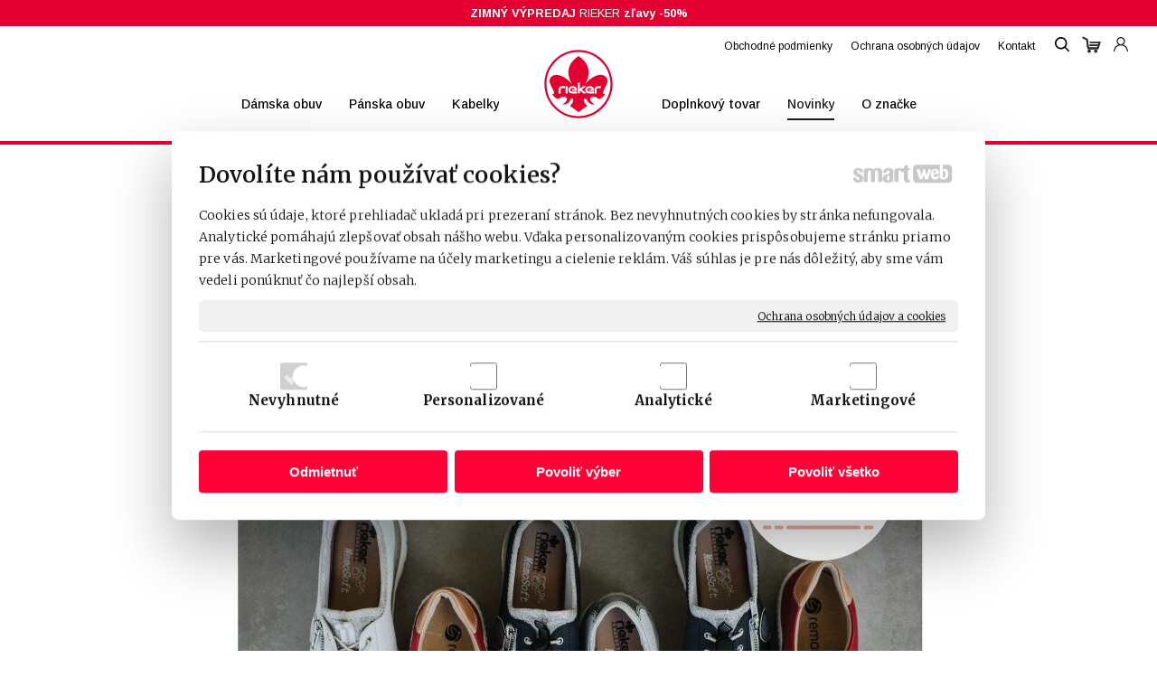

--- FILE ---
content_type: text/html; charset=UTF-8
request_url: https://www.obuv-rieker.sk/novinky/dni-dopravy-zdarma-v-obuvi-rieker/
body_size: 15244
content:
<!DOCTYPE html>
<!--
Smartweb 4.2 CMS
Copyright © 2026 Smartweb® s.r.o.

Informácie a obrázky publikované na tejto stránke aj jej grafický
vzhľad (webdesign) sú chránené autorským právom. Ani obrázky ani
informácie sa nesmú žiadným spôsobom ani žiadnou formou rozširovať,
alebo používať bez predchádzajúceho písomného súhlasu, s výnimkou,
ak je to výslovne dovolené.
-->
    <html xmlns="http://www.w3.org/1999/xhtml" xmlns:fb="http://ogp.me/ns/fb#"   lang="sk" data-site="obuv-rieker.sk" data-client="1" data-responsive="1" data-maxwidth="1400" data-page="us4sp2on2221_news_item_wy3qwzpvpwal" data-shop="1" data-useragent="" data-layout-type="layout" data-layout="" data-layout-content=""><head><meta charset="UTF-8"></meta>
    <meta name="HandheldFriendly" content="True"></meta>
    <meta name="viewport" content="width=device-width, initial-scale=1, user-scalable=1" id="meta-viewport"></meta>
    <meta name="apple-mobile-web-app-capable" content="yes"></meta>
    <meta name="apple-mobile-web-app-status-bar-style" content="black-translucent"></meta>
    <meta name="format-detection" content="telephone=no"></meta>
    <meta name="description" content="Dni Dopravy ZDARMA v obuvi Rieker Najnovšie kolekcie, letná obuv, obuv vo výpredaji za najlepšiu cenu a v najvyššej kvalite s dopravou ZDARMA! Nezmeškajte dni d"></meta>
    <meta name="abstract" content="Dni Dopravy ZDARMA v obuvi Rieker Najnovšie kolekcie, letná obuv, obuv vo výpredaji za najlepšiu cenu a v najvyššej kvalite s dopravou ZDARMA! Nezmeškajte dni d"></meta>
    <meta name="keywords" lang="sk" content="obuv rieker, topánky rieker, sandále, šľapky, čižmy, dámska obuv, pánska obuv, štýlová obuv, topánky, kabelky, dámske topánky, pánske topánky, kvalitná obuv, značkové topánky, dámske kabelky"></meta>
    
    <link rel="shortcut icon" type="image/ico" href="/data/obuv-rieker.sk/documents/rieker_logo_2018_variante_favicon.jpg"></link>
    <meta name="generator" content="smartweb"></meta>
    <meta name="robots" content="index,follow"></meta>
        <meta property="og:type" content="website"></meta>
        <meta property="og:url" content="https://www.obuv-rieker.sk/novinky/dni-dopravy-zdarma-v-obuvi-rieker/"></meta>
        <meta property="og:site_name" content="Obuv Rieker"></meta>
        <meta property="og:title" content="Obuv Rieker - Novinky - Dni Dopravy ZDARMA v obuvi Rieker"></meta>

        <meta property="og:description" content="Dni Dopravy ZDARMA v obuvi Rieker Najnovšie kolekcie, letná obuv, obuv vo výpredaji za najlepšiu cenu a v najvyššej kvalite s dopravou ZDARMA! Nezmeškajte dni d"></meta>

        <meta name="twitter:card" content="summary"></meta>
        <meta name="twitter:site" content="obuv-rieker.sk"></meta>
        <meta name="twitter:title" content="Obuv Rieker - Novinky - Dni Dopravy ZDARMA v obuvi Rieker"></meta>
        <meta name="twitter:description" content="Dni Dopravy ZDARMA v obuvi Rieker Najnovšie kolekcie, letná obuv, obuv vo výpredaji za najlepšiu cenu a v najvyššej kvalite s dopravou ZDARMA! Nezmeškajte dni d"></meta>
        <meta name="twitter:url" content="https://www.obuv-rieker.sk//novinky/dni-dopravy-zdarma-v-obuvi-rieker/"></meta>

        <meta name="twitter:image0" content="//www.obuv-rieker.sk/images/obuv_rieker_doprava_zdarma_akcia_8a381351eaa453fd.jpg"/><meta name="og:image" content="//www.obuv-rieker.sk/images/obuv_rieker_doprava_zdarma_akcia_8a381351eaa453fd.jpg"/><!--formatted--><title>Obuv Rieker - Novinky - Dni Dopravy ZDARMA v obuvi Rieker</title><link rel="stylesheet" type="text/css" href="/data_cache/obuv-rieker.sk/cache/publish_layout/Webfonts.css?1769834545"></link>
    <link rel="stylesheet" type="text/css" href="/core/system/layout/layouts/Default.min.css?1712588862"></link>
    <link rel="stylesheet" type="text/css" href="/core/system/layout/layouts/DefaultEffects.min.css?1610516875"></link>
    <link rel="stylesheet" type="text/css" href="/core/system/layout/layouts/DefaultResponsive.min.css?1629457945"></link>
    <link rel="stylesheet" type="text/css" href="/core/system/layout/layouts/layout.min.css?1610516875"></link>
    <link rel="stylesheet" type="text/css" href="/data_cache/obuv-rieker.sk/cache/publish_layout/layout_remote.css?1769825368"></link>
    <script type="application/ld+json">
        {
        "@context": "https://schema.org",
        "@type": "WebSite",
        "url": "https://www.obuv-rieker.sk/",
        "potentialAction": [{
        "@type": "SearchAction",
        "target": "https://www.obuv-rieker.sk/search/?q={q}",
        "query-input": "required name=q"
        }]
        }
    </script><script type="text/javascript" src="/core/scripts/privacy/definitions.min.js"></script><script type="text/javascript" src="/core/scripts/jquery-3.6.0.min.js"></script><script type="text/javascript" src="/core/scripts/jquery-migrate-3.0.0.min.js"></script><script type="text/javascript" src="/core/scripts/jquery-ui-1.12.1.custom.min.js?1.4"></script><script type="text/javascript" src="/core/scripts/jquery.ui.touch-punch.min.js"></script><script type="text/javascript" src="/core/scripts/circletype.plugins.js"></script><script type="text/javascript" src="/core/scripts/circletype.min.js"></script><script type="text/javascript" src="/core/scripts/jquery.printElement.min.js"></script><script type="text/javascript" src="/core/scripts/jquery.tooltip.min.js"></script><script type="text/javascript" src="/core/scripts/jquery.galleriffic.min.js"></script><script type="text/javascript" src="/core/scripts/owl.carousel.min.js"></script><script type="text/javascript" src="/core/scripts/jquery.cycle2.min.js"></script><script type="text/javascript" src="/core/scripts/jquery.cycle2.effects.min.js"></script><script type="text/javascript" src="/core/scripts/sw_scripts.min.js?5.8.14"></script><script type="text/javascript" src="/core/scripts/fileuploader.min.js"></script><script type="text/javascript">
                            dataLayer = [{
                                'pageCategory': 'other',
                                'visitorType': 'high-value'
                            }];
                            
           if (typeof gtag == "undefined") {
	    function gtag(){dataLayer.push(arguments);}
	}
            
              gtag('consent', 'default', {
                'analytics_storage': 'denied',
                'ad_storage': 'denied',
                'ad_user_data': 'denied',
                'ad_personalization': 'denied',
                'functionality_storage': 'granted',
                'security_storage': 'granted',
                'personalization_storage': 'denied'
	    });
            
                (function(w,d,s,l,i){w[l]=w[l]||[];w[l].push({'gtm.start':new Date().getTime(),event:'gtm.js'});var f=d.getElementsByTagName(s)[0],j=d.createElement(s),dl=l!='dataLayer'?'&l='+l:'';j.async=true;j.src='//www.googletagmanager.com/gtm.js?id='+i+dl;f.parentNode.insertBefore(j,f);})(window,document,'script','dataLayer','GTM-KMK3MTD');
                googleTGM=true;
                </script><script async src="https://www.googletagmanager.com/gtag/js?id=G-2W380SG8TN"></script><script type="text/javascript">
            window.dataLayer = window.dataLayer || [];
            function gtag(){dataLayer.push(arguments);}
            gtag('js', new Date());
            
            gtag('config', 'UA-44896054-1', {
                'page_title' : 'Obuv Rieker - Novinky - Dni Dopravy ZDARMA v obuvi Rieker',
                'page_path': '/novinky/dni-dopravy-zdarma-v-obuvi-rieker/'
            });
            googleLibs=true;
            
            gtag('config', 'G-2W380SG8TN', {
                'page_title' : 'Obuv Rieker - Novinky - Dni Dopravy ZDARMA v obuvi Rieker',
                'page_path': '/novinky/dni-dopravy-zdarma-v-obuvi-rieker/'
            });
            googleAnalytics4=true;
            
            var trackOutboundLink = function(url) {
                gtag('event', 'click', {
                'event_category': 'outbound',
                'event_label': url,
                'transport_type': 'beacon'
                });
            }
	     </script><meta name="facebook-domain-verification" content="lqkov9cxidapr2e68qugc25fba2sy2" /><link rel="stylesheet" href="/core/scripts/jquery.fancybox.min.css?3.2.10" type="text/css" media="screen"></link>

    <link rel="stylesheet" href="/core/scripts/jquery.galleriffic.css" type="text/css" media="screen"></link>
    

    <style type="text/css">article .Article .article_image small{color: #000000;} .GalleryImage small, .GalleryImageTop small{color: #000000;} article#Article_id313428186641778899440-47 .Article p{color: #ffffff;font-size: 13px;} article#Article_id313428186641778899440-47 .Article p a{color: #ffffff;} .Group_id303922303139716313775{width: 100%;} .Group_id303922303139716313775.content_group > .GroupData > .GroupDataItem > .GroupDataItemValue{padding-top: 0px;padding-bottom: 0px;padding-left: 30px;padding-right: 30px;} #Menu ul li.megamenu-id35 ul.Megamenu{padding-top:50px;padding-bottom:40px;padding-left:30px;padding-right:30px;} #main_button_xw6wsnv2s3sp-id39{width:14.28571428%;} #main_button_xw6wsnv2s3sp-id40{width:14.28571428%;padding-left: 10px;padding-right: 0px;margin-top: 0px;margin-bottom: 0px;} #button_xw6wsnv2s3sp-id40.Button:not(.hvr-radial-in):not(.hvr-rectangle-in):not(.hvr-shutter-in-horizontal):not(.hvr-shutter-in-vertical), #button_xw6wsnv2s3sp-id40.Button.hvr-radial-in:after, #button_xw6wsnv2s3sp-id40.Button.hvr-rectangle-in:after, #button_xw6wsnv2s3sp-id40.Button.hvr-shutter-in-horizontal:after,#button_xw6wsnv2s3sp-id40.Button.hvr-shutter-in-vertical:after{background: #000000;} #button_xw6wsnv2s3sp-id40.Button:not(.hvr-sweep-to-right):not(.hvr-sweep-to-left):not(.hvr-sweep-to-bottom):not(.hvr-sweep-to-top):not(.hvr-radial-out):not(.hvr-rectangle-out):not(.hvr-shutter-out-horizontal):not(.hvr-shutter-out-vertical):hover, #button_xw6wsnv2s3sp-id40.Button.hvr-sweep-to-right:after, #button_xw6wsnv2s3sp-id40.Button.hvr-sweep-to-left:after, #button_xw6wsnv2s3sp-id40.Button.hvr-sweep-to-bottom:after, #button_xw6wsnv2s3sp-id40.Button.hvr-sweep-to-top:after, #button_xw6wsnv2s3sp-id40.Button.hvr-radial-out:after, #button_xw6wsnv2s3sp-id40.Button.hvr-rectangle-out:after, #button_xw6wsnv2s3sp-id40.Button.hvr-shutter-out-horizontal:after, #button_xw6wsnv2s3sp-id40.Button.hvr-shutter-out-vertical:after, #button_xw6wsnv2s3sp-id40.Button.hvr-radial-in, #button_xw6wsnv2s3sp-id40.Button.hvr-rectangle-in, #button_xw6wsnv2s3sp-id40.Button.hvr-shutter-in-horizontal,#button_xw6wsnv2s3sp-id40.Button.hvr-shutter-in-vertical{background-color: #4d4d4d;} #button_xw6wsnv2s3sp-id40.Button span{color: #ffffff;} #button_xw6wsnv2s3sp-id40.Button:hover span{color: #ffffff !important;} .Group_id412349798175041364585{width: 100%;} #Menu ul li.megamenu-id43 ul.Megamenu{padding-top:50px;padding-bottom:40px;padding-left:30px;padding-right:30px;} #main_button_xw6wsnv2s3sp-id47{width:14.28571428%;padding-left: 10px;padding-right: 0px;margin-top: 0px;margin-bottom: 0px;} #main_button_xw6wsnv2s3sp-id48{width:14.28571428%;padding-left: 10px;padding-right: 0px;margin-top: 0px;margin-bottom: 0px;} #button_xw6wsnv2s3sp-id48.Button:not(.hvr-radial-in):not(.hvr-rectangle-in):not(.hvr-shutter-in-horizontal):not(.hvr-shutter-in-vertical), #button_xw6wsnv2s3sp-id48.Button.hvr-radial-in:after, #button_xw6wsnv2s3sp-id48.Button.hvr-rectangle-in:after, #button_xw6wsnv2s3sp-id48.Button.hvr-shutter-in-horizontal:after,#button_xw6wsnv2s3sp-id48.Button.hvr-shutter-in-vertical:after{background: #000000;} #button_xw6wsnv2s3sp-id48.Button:not(.hvr-sweep-to-right):not(.hvr-sweep-to-left):not(.hvr-sweep-to-bottom):not(.hvr-sweep-to-top):not(.hvr-radial-out):not(.hvr-rectangle-out):not(.hvr-shutter-out-horizontal):not(.hvr-shutter-out-vertical):hover, #button_xw6wsnv2s3sp-id48.Button.hvr-sweep-to-right:after, #button_xw6wsnv2s3sp-id48.Button.hvr-sweep-to-left:after, #button_xw6wsnv2s3sp-id48.Button.hvr-sweep-to-bottom:after, #button_xw6wsnv2s3sp-id48.Button.hvr-sweep-to-top:after, #button_xw6wsnv2s3sp-id48.Button.hvr-radial-out:after, #button_xw6wsnv2s3sp-id48.Button.hvr-rectangle-out:after, #button_xw6wsnv2s3sp-id48.Button.hvr-shutter-out-horizontal:after, #button_xw6wsnv2s3sp-id48.Button.hvr-shutter-out-vertical:after, #button_xw6wsnv2s3sp-id48.Button.hvr-radial-in, #button_xw6wsnv2s3sp-id48.Button.hvr-rectangle-in, #button_xw6wsnv2s3sp-id48.Button.hvr-shutter-in-horizontal,#button_xw6wsnv2s3sp-id48.Button.hvr-shutter-in-vertical{background-color: #4d4d4d;} #button_xw6wsnv2s3sp-id48.Button .ButtonName{font-size: 14px;} #button_xw6wsnv2s3sp-id48.Button .ButtonName i{font-size: 14px;} #button_xw6wsnv2s3sp-id48.Button span{color: #ffffff;} #button_xw6wsnv2s3sp-id48.Button:hover span{color: #ffffff !important;} #main_button_gkl6z1gtsv7b-id51{width:25%;} #button_gkl6z1gtsv7b-id51.Button:not(.hvr-radial-in):not(.hvr-rectangle-in):not(.hvr-shutter-in-horizontal):not(.hvr-shutter-in-vertical), #button_gkl6z1gtsv7b-id51.Button.hvr-radial-in:after, #button_gkl6z1gtsv7b-id51.Button.hvr-rectangle-in:after, #button_gkl6z1gtsv7b-id51.Button.hvr-shutter-in-horizontal:after,#button_gkl6z1gtsv7b-id51.Button.hvr-shutter-in-vertical:after{background: #ffffff;} #button_gkl6z1gtsv7b-id51.Button:not(.hvr-sweep-to-right):not(.hvr-sweep-to-left):not(.hvr-sweep-to-bottom):not(.hvr-sweep-to-top):not(.hvr-radial-out):not(.hvr-rectangle-out):not(.hvr-shutter-out-horizontal):not(.hvr-shutter-out-vertical):hover, #button_gkl6z1gtsv7b-id51.Button.hvr-sweep-to-right:after, #button_gkl6z1gtsv7b-id51.Button.hvr-sweep-to-left:after, #button_gkl6z1gtsv7b-id51.Button.hvr-sweep-to-bottom:after, #button_gkl6z1gtsv7b-id51.Button.hvr-sweep-to-top:after, #button_gkl6z1gtsv7b-id51.Button.hvr-radial-out:after, #button_gkl6z1gtsv7b-id51.Button.hvr-rectangle-out:after, #button_gkl6z1gtsv7b-id51.Button.hvr-shutter-out-horizontal:after, #button_gkl6z1gtsv7b-id51.Button.hvr-shutter-out-vertical:after, #button_gkl6z1gtsv7b-id51.Button.hvr-radial-in, #button_gkl6z1gtsv7b-id51.Button.hvr-rectangle-in, #button_gkl6z1gtsv7b-id51.Button.hvr-shutter-in-horizontal,#button_gkl6z1gtsv7b-id51.Button.hvr-shutter-in-vertical{background-color: #ffffff;} #button_gkl6z1gtsv7b-id51.Button{border-width: 2px; border-color: #333333;} #button_gkl6z1gtsv7b-id51.Button .ButtonName{font-size: 15px;} #button_gkl6z1gtsv7b-id51.Button .ButtonName i{font-size: 15px;} #button_gkl6z1gtsv7b-id51.Button span{color: #333333;} #button_gkl6z1gtsv7b-id51.Button:hover span{color: #333333 !important;} #Logo{width:100%;max-width:80px;} #main_button_1jeqhnu39846-id65{width:25%;min-width:300px;} #button_1jeqhnu39846-id65.Button{height:40px;} #button_1jeqhnu39846-id65.Button:not(.hvr-radial-in):not(.hvr-rectangle-in):not(.hvr-shutter-in-horizontal):not(.hvr-shutter-in-vertical), #button_1jeqhnu39846-id65.Button.hvr-radial-in:after, #button_1jeqhnu39846-id65.Button.hvr-rectangle-in:after, #button_1jeqhnu39846-id65.Button.hvr-shutter-in-horizontal:after,#button_1jeqhnu39846-id65.Button.hvr-shutter-in-vertical:after{background: #ff0000;} #button_1jeqhnu39846-id65.Button:not(.hvr-sweep-to-right):not(.hvr-sweep-to-left):not(.hvr-sweep-to-bottom):not(.hvr-sweep-to-top):not(.hvr-radial-out):not(.hvr-rectangle-out):not(.hvr-shutter-out-horizontal):not(.hvr-shutter-out-vertical):hover, #button_1jeqhnu39846-id65.Button.hvr-sweep-to-right:after, #button_1jeqhnu39846-id65.Button.hvr-sweep-to-left:after, #button_1jeqhnu39846-id65.Button.hvr-sweep-to-bottom:after, #button_1jeqhnu39846-id65.Button.hvr-sweep-to-top:after, #button_1jeqhnu39846-id65.Button.hvr-radial-out:after, #button_1jeqhnu39846-id65.Button.hvr-rectangle-out:after, #button_1jeqhnu39846-id65.Button.hvr-shutter-out-horizontal:after, #button_1jeqhnu39846-id65.Button.hvr-shutter-out-vertical:after, #button_1jeqhnu39846-id65.Button.hvr-radial-in, #button_1jeqhnu39846-id65.Button.hvr-rectangle-in, #button_1jeqhnu39846-id65.Button.hvr-shutter-in-horizontal,#button_1jeqhnu39846-id65.Button.hvr-shutter-in-vertical{background-color: #ff0000;} #button_1jeqhnu39846-id65.Button.type-round_corners{border-radius: 8px;-webkit-border-radius: 8px;-moz-border-radius: 8px;} #button_1jeqhnu39846-id65.Button span{color: #ffffff;} #button_1jeqhnu39846-id65.Button:hover span{color: #ffffff !important;} .Group_id698547437501516422590{width: 100%;} .Group_id698547437501516422590.content_group > .GroupData > .GroupDataItem > .GroupDataItemValue{padding-top: 270px;padding-bottom: 270px;padding-left: 30px;padding-right: 30px;} .Group_id698547437501516422590 > .GroupData{background-color: #ffffff;background-image: url('/core/imagemagick.php?my=1&f=L3N0b3JhZ2Uvc2xvdDUtYi93d3cxOC5zbWFydHdlYi5ldS9kYXRhL29idXYtcmlla2VyLnNrL2ltYWdlcy90bXAvZG5pX2RvcHJhdnlfemRhcm1hX3Zfb2J1dmlfcmlla2VyX2M0YWMwZmE2ZTc0YjZiZDguanBn&s=[base64]');background-position: center center;background-repeat: no-repeat;background-size:cover;-webkit-background-size: cover;-moz-background-size: cover;-webkit-backface-visibility: hidden;-moz-backface-visibility: hidden;backface-visibility: hidden;} .Group_id698547437501516422590 .GroupData .GroupDataItem > .GroupDataItemValue{max-width:1400px;display:block;margin:0 auto;} article#Article_id714264022440694413878-46 .Article p{color: var(--color7j);} article#Article_id714264022440694413878-46 .Article p a{color: var(--color7j);} article#Article_id714264022440694413878-46 .Article h3.article_title{color: var(--color7k);} #Article_id714264022440694413878-46 h3.article_title.decoration-underline span:after{width: 55px;border-bottom-width: 2px;border-bottom-color: #cdcdcd;} #Article_id714264022440694413878-46 h3.article_title.decoration-underline span{padding-bottom: 12px;} article#Article_id723160629130408196253-48 .Article p{color: var(--color7j);} article#Article_id723160629130408196253-48 .Article p a{color: var(--color7j);} article#Article_id723160629130408196253-48 .Article h3.article_title{color: var(--color7k);} #Article_id723160629130408196253-48 h3.article_title.decoration-underline span:after{width: 55px;border-bottom-width: 2px;border-bottom-color: #cdcdcd;} #Article_id723160629130408196253-48 h3.article_title.decoration-underline span{padding-bottom: 12px;} article#Article_id733524112566567524155-50 .Article p{color: var(--color7j);} article#Article_id733524112566567524155-50 .Article p a{color: var(--color7j);} article#Article_id733524112566567524155-50 .Article h3.article_title{color: var(--color7k);} #Article_id733524112566567524155-50 h3.article_title.decoration-underline span:after{width: 50px;border-bottom-width: 2px;border-bottom-color: #cdcdcd;} #Article_id733524112566567524155-50 h3.article_title.decoration-underline span{padding-bottom: 12px;} article#Article_id766159973693831400749-48 .Article p{color: var(--color7i);font-size: 20px;} article#Article_id766159973693831400749-48 .Article p a{color: var(--color7i);} article#Article_id766159973693831400749-48 .Article h3.article_title{color: var(--color7h);} .Group_id75499014311401634372{width: 100%;} .Group_id75499014311401634372.content_group > .GroupData > .GroupDataItem > .GroupDataItemValue{padding-top: 0px;padding-bottom: 0px;padding-left: 0px;padding-right: 0px;} .Group_id703091545491308355788{width: 100%;} .Group_id703091545491308355788.content_group > .GroupData > .GroupDataItem > .GroupDataItemValue{padding-top: 120px;padding-bottom: 120px;padding-left: 60px;padding-right: 30px;} .Group_id684901131637522788704{width: 100%;} .Group_id684901131637522788704.content_group > .GroupData > .GroupDataItem > .GroupDataItemValue{padding-top: 0px;padding-bottom: 0px;padding-left: 0px;padding-right: 0px;} .Group_id684901131637522788704 > .GroupData{background-color: var(--color7a);} section.Section-id352512838930140588481 .content_section.position-0{width:66.66666650%;max-width:900px;} section.Section-id352512838930140588481 .content_section.position-1{width:33.33333350%;max-width:450px;} .content_group section.Section-id411950987134597656334 .content_section.position-0{width:100.00000000%;max-width:450px;} section.Section-id438415002196854466374 .content_section.position-0{width:66.66666650%;max-width:900px;} section.Section-id438415002196854466374 .content_section.position-1{width:33.33333350%;max-width:450px;} section.Section-id591954313229618037958 .content_section.position-0{width:100.00000000%;max-width:1360px;} section.Section-id62216688604652275605 .content_section.position-0{width:100.00000000%;max-width:1360px;} section.Section-id637083694052064953387 .content_section.position-0{width:100.00000000%;max-width:1360px;} section.Section-id647334634185028325987 .content_section.position-0{width:100.00000000%;max-width:1360px;} section.Section-id661217222426104013155 .content_section.position-0{width:100.00000000%;max-width:1360px;} section.Section-id672764912432407514858 .content_section.position-0{width:100.00000000%;max-width:1360px;} .content_group section.Section-id684387749710631873700 .content_section.position-0{width:33.33333350%;max-width:437px;} .content_group section.Section-id684387749710631873700 .content_section.position-1{width:66.66666650%;max-width:873px;} .content_group section.Section-id698944515898960429774 .content_section.position-0{width:100.00000000%;max-width:1360px;} .content_group section.Section-id701512290455500914102 .content_section.position-0{width:33.33333333%;max-width:420px;} .content_group section.Section-id701512290455500914102 .content_section.position-1{width:33.33333333%;max-width:420px;} .content_group section.Section-id701512290455500914102 .content_section.position-2{width:33.33333333%;max-width:420px;} .content_group section.Section-id741669954915931070400 .content_section.position-0{width:100.00000000%;max-width:1360px;} .content_group section.Section-id756576217803584512931 .content_section.position-0{width:33.33333350%;max-width:437px;} .content_group section.Section-id756576217803584512931 .content_section.position-1{width:66.66666650%;max-width:873px;}@media all and (max-width: 820px){section > span.hrv:nth-of-type(2n){height: 50px;} section > span:nth-of-type(2n) span.hrv{height: 50px;} section > span:nth-of-type(2n) span.hrv hr{width: 50px;} section > span:nth-of-type(2n) > span.hrv span:before{border-bottom-color: #cdcdcd;border-bottom-width: 1px;} .Data > span.hrv:nth-of-type(2n){height: 50px;} .Data > span:nth-of-type(2n) span.hrv{height: 50px;} .Data > span:nth-of-type(2n) span.hrv hr{width: 50px;} .Data > span:nth-of-type(2n) > span.hrv span:before{border-bottom-color: #cdcdcd;border-bottom-width: 1px;}} @media all and (max-width: 480px){.Group_id303922303139716313775.content_group > .GroupData > .GroupDataItem > .GroupDataItemValue{padding-top: 0px !important;padding-bottom: 0px !important;padding-left: 15px !important;padding-right: 15px !important;} .Group_id698547437501516422590.content_group > .GroupData > .GroupDataItem > .GroupDataItemValue{padding-top: 200px !important;padding-bottom: 200px !important;padding-left: 15px !important;padding-right: 15px !important;} .Group_id75499014311401634372.content_group > .GroupData > .GroupDataItem > .GroupDataItemValue{padding-top: 0px !important;padding-bottom: 0px !important;padding-left: 0px !important;padding-right: 0px !important;} .Group_id703091545491308355788.content_group > .GroupData > .GroupDataItem > .GroupDataItemValue{padding-top: 50px !important;padding-bottom: 50px !important;padding-left: 15px !important;padding-right: 15px !important;} .Group_id684901131637522788704.content_group > .GroupData > .GroupDataItem > .GroupDataItemValue{padding-top: 0px !important;padding-bottom: 0px !important;padding-left: 0px !important;padding-right: 0px !important;}} @media all and (min-width: 1041px){#ThemeNavigation_megamenu_id37 .ThemeNavigation.theme_navigation > :nth-last-child(-n+2){border-bottom-color: transparent;} #ThemeNavigation_megamenu_id37 .ThemeNavigation.theme_navigation > :nth-child(-n+6){border-top-color: transparent;} #ThemeNavigation_megamenu_id37 .ThemeNavigation.theme_navigation  > .ThemeNavigationSeparator:nth-of-type(3n+3){display: table-row;white-space: nowrap;width: 100%;height:0;} #ThemeNavigation_megamenu_id37 .ThemeNavigation.theme_navigation  > .ThemeNavigationSeparator:nth-of-type(3n+3) .separator{height: auto;} #ThemeNavigation_megamenu_id37 .ThemeNavigation.theme_navigation > .ThemeNavigationSeparator:nth-of-type(3n+3) .ThemeNavigationSeparatorBorder{display:none;} #ThemeNavigation_megamenu_id45 .ThemeNavigation.theme_navigation > :nth-last-child(-n+2){border-bottom-color: transparent;} #ThemeNavigation_megamenu_id45 .ThemeNavigation.theme_navigation > :nth-child(-n+6){border-top-color: transparent;} #ThemeNavigation_megamenu_id45 .ThemeNavigation.theme_navigation  > .ThemeNavigationSeparator:nth-of-type(3n+3){display: table-row;white-space: nowrap;width: 100%;height:0;} #ThemeNavigation_megamenu_id45 .ThemeNavigation.theme_navigation  > .ThemeNavigationSeparator:nth-of-type(3n+3) .separator{height: auto;} #ThemeNavigation_megamenu_id45 .ThemeNavigation.theme_navigation > .ThemeNavigationSeparator:nth-of-type(3n+3) .ThemeNavigationSeparatorBorder{display:none;}} @media all and (max-width: 1041px){#ThemeNavigation_megamenu_id37 .ThemeNavigation.theme_navigation > :nth-last-child(-n+4){border-bottom-color: transparent;} #ThemeNavigation_megamenu_id37 .ThemeNavigation.theme_navigation > :nth-child(-n+4){border-top-color: transparent;} #ThemeNavigation_megamenu_id37 .ThemeNavigation.theme_navigation  > .ThemeNavigationSeparator:nth-of-type(2n+2){display: table-row;white-space: nowrap;width: 100%;height:0;} #ThemeNavigation_megamenu_id37 .ThemeNavigation.theme_navigation  > .ThemeNavigationSeparator:nth-of-type(2n+2) .separator{height: auto;} #ThemeNavigation_megamenu_id37 .ThemeNavigation.theme_navigation > .ThemeNavigationSeparator:nth-of-type(2n+2) .ThemeNavigationSeparatorBorder{display:none;} #ThemeNavigation_megamenu_id45 .ThemeNavigation.theme_navigation > :nth-last-child(-n+2){border-bottom-color: transparent;} #ThemeNavigation_megamenu_id45 .ThemeNavigation.theme_navigation > :nth-child(-n+4){border-top-color: transparent;} #ThemeNavigation_megamenu_id45 .ThemeNavigation.theme_navigation  > .ThemeNavigationSeparator:nth-of-type(2n+2){display: table-row;white-space: nowrap;width: 100%;height:0;} #ThemeNavigation_megamenu_id45 .ThemeNavigation.theme_navigation  > .ThemeNavigationSeparator:nth-of-type(2n+2) .separator{height: auto;} #ThemeNavigation_megamenu_id45 .ThemeNavigation.theme_navigation > .ThemeNavigationSeparator:nth-of-type(2n+2) .ThemeNavigationSeparatorBorder{display:none;}} @media all and (min-width: 862px){#ProductsLast .ThemeNavigation > .ThemeNavigationSeparator:nth-of-type(4n+4){display: table-row;white-space: nowrap;width: 100%;height:12px;}} @media all and (min-width: 593px) and (max-width: 862px){#ProductsLast .ThemeNavigation > .ThemeNavigationSeparator:nth-of-type(3n+3){display: table-row;white-space: nowrap;width: 100%;height:12px;}} @media all and (min-width: 324px) and (max-width: 593px){#ProductsLast .ThemeNavigation > .ThemeNavigationSeparator:nth-of-type(2n+2){display: table-row;white-space: nowrap;width: 100%;height:12px;}} @media all and (max-width: 324px){#ProductsLast .ThemeNavigation > .ThemeNavigationSeparator:nth-of-type(1n+1){display: table-row;white-space: nowrap;width: 100%;height:12px;}}</style>
    <noscript><link rel="stylesheet" type="text/css" href="/core/system/layout/layouts/DefaultNoScript.min.css?1610516875"></link>
    </noscript></head><body><noscript><iframe src="//www.googletagmanager.com/ns.html?id=GTM-KMK3MTD" height="0" width="0" style="display:none;visibility:hidden"></iframe></noscript>
            
        <div  class="FixedTop"></div><div  id="main-buttons" data-width="275"><div><div class="main-header"><span class="icon-menu"></span></div><div class="main-close"><span class="icon-menu"></span></div></div><div><div class="main-contact" onclick="window.open('/kontakt/','_self')"><span class="icon-mail"></span></div></div><input type="hidden" id="shoppingcartlist_assign_active" value="1"/>
        </div><nav ><div id="NavSide"><div id="SearchNav" style="" class="Search"><div class="SearchInput_Div"><div class="icon-search-1"></div><div class="input-search"><form action="/search/" method="get" style="padding:0px; margin:0px;"><input type="text" id="qs1" name="q" class="SearchInput" accesskey="s" value="" placeholder="vyhľadávanie" data-placeholder="vyhľadávanie" autocomplete="off"/>

                                </form></div></div><div class="search_result_pos" style=""><div class="error-search"></div><div class="SearchResult"></div></div></div><div id="NavMenu"><ul class="menu-items"><li class="NavMenuLevel1 left" data-name="damska-obuv"><div class="Menu-id1"><a class="menu-item effect-underline animate" href="/damska-obuv/" target="_self"><span data-title="Dámska obuv">Dámska obuv</span><span class="effect block absolute bottomleft"></span></a><a class="menu-icon"><span class="icon-angle-left"></span></a></div><ul class="menu-items none"><li class="NavMenuLevel2" data-name="poltopanky"><div class="Menu-id2"><a class="menu-item" href="/damska-obuv/poltopanky/" target="_self"><span data-title="Poltopánky">Poltopánky</span></a></div></li><li class="NavMenuLevel2" data-name="mokasiny"><div class="Menu-id3"><a class="menu-item" href="/damska-obuv/mokasiny/" target="_self"><span data-title="Mokasíny">Mokasíny</span></a></div></li><li class="NavMenuLevel2" data-name="kotnicky"><div class="Menu-id4"><a class="menu-item" href="/damska-obuv/kotnicky/" target="_self"><span data-title="Kotníčky">Kotníčky</span></a></div></li><li class="NavMenuLevel2" data-name="cizmy"><div class="Menu-id5"><a class="menu-item" href="/damska-zimna-obuv-cizmy/" target="_self"><span data-title="Čižmy">Čižmy</span></a></div></li><li class="NavMenuLevel2" data-name="sportova"><div class="Menu-id6"><a class="menu-item" href="/damska-obuv/sportova/" target="_self"><span data-title="Športová">Športová</span></a></div></li><li class="NavMenuLevel2" data-name="lodicky"><div class="Menu-id7"><a class="menu-item" href="/damska-obuv/lodicky/" target="_self"><span data-title="Lodičky">Lodičky</span></a></div></li><li class="NavMenuLevel2" data-name="baleriny"><div class="Menu-id8"><a class="menu-item" href="/damske-balerinky/" target="_self"><span data-title="Baleríny">Baleríny</span></a></div></li><li class="NavMenuLevel2" data-name="sandale"><div class="Menu-id9"><a class="menu-item" href="/damska-obuv/sandale/" target="_self"><span data-title="Sandále">Sandále</span></a></div></li><li class="NavMenuLevel2" data-name="slapky"><div class="Menu-id10"><a class="menu-item" href="/damska-obuv/slapky/" target="_self"><span data-title="Šľapky">Šľapky</span></a></div></li><li class="NavMenuLevel2 last" data-name="snehule"><div class="Menu-id11"><a class="menu-item" href="/damska-obuv/snehule/" target="_self"><span data-title="Snehule">Snehule</span></a></div></li></ul></li><li class="NavMenuLevel1 left" data-name="panska-obuv"><div class="Menu-id12"><a class="menu-item effect-underline animate" href="/panska-obuv/" target="_self"><span data-title="Pánska obuv">Pánska obuv</span><span class="effect block absolute bottomleft"></span></a><a class="menu-icon"><span class="icon-angle-left"></span></a></div><ul class="menu-items none"><li class="NavMenuLevel2" data-name="clenkova"><div class="Menu-id13"><a class="menu-item" href="/panska-obuv/clenkova/" target="_self"><span data-title="Členková">Členková</span></a></div></li><li class="NavMenuLevel2" data-name="zimna"><div class="Menu-id14"><a class="menu-item" href="/panska-obuv/zimna/" target="_self"><span data-title="Zimná">Zimná</span></a></div></li><li class="NavMenuLevel2" data-name="tenisky"><div class="Menu-id15"><a class="menu-item" href="/panska-obuv/tenisky/" target="_self"><span data-title="Tenisky">Tenisky</span></a></div></li><li class="NavMenuLevel2" data-name="poltopanky"><div class="Menu-id16"><a class="menu-item" href="/panska-obuv/poltopanky/" target="_self"><span data-title="Poltopánky">Poltopánky</span></a></div></li><li class="NavMenuLevel2" data-name="mokasiny"><div class="Menu-id17"><a class="menu-item" href="/panska-obuv/mokasiny/" target="_self"><span data-title="Mokasíny">Mokasíny</span></a></div></li><li class="NavMenuLevel2" data-name="sandale"><div class="Menu-id18"><a class="menu-item" href="/panska-obuv/sandale/" target="_self"><span data-title="Sandále">Sandále</span></a></div></li><li class="NavMenuLevel2 last" data-name="slapky"><div class="Menu-id19"><a class="menu-item" href="/panska-obuv/slapky/" target="_self"><span data-title="Šľapky">Šľapky</span></a></div></li></ul></li><li class="NavMenuLevel1 left" data-name="kabelky"><div class="Menu-id20"><a class="menu-item effect-underline animate" href="/kabelky/" target="_self"><span data-title="Kabelky">Kabelky</span><span class="effect block absolute bottomleft"></span></a></div></li><li class="NavMenuLevel1 left" data-name="doplnkovy-tovar"><div class="Menu-id21"><a class="menu-item effect-underline animate" href="/doplnkovy-tovar/" target="_self"><span data-title="Doplnkový tovar">Doplnkový tovar</span><span class="effect block absolute bottomleft"></span></a><a class="menu-icon"><span class="icon-angle-left"></span></a></div><ul class="menu-items none"><li class="NavMenuLevel2" data-name="ostatne"><div class="Menu-id22"><a class="menu-item" href="/doplnkovy-tovar/ostatne/" target="_self"><span data-title="Ostatné">Ostatné</span></a></div></li><li class="NavMenuLevel2 last" data-name="kremy-a-impregnacia"><div class="Menu-id23"><a class="menu-item" href="/doplnkovy-tovar/kremy-a-impregnacia/" target="_self"><span data-title="Krémy a impregnácia">Krémy a impregnácia</span></a></div></li></ul></li><li class="NavMenuLevel1 left active" data-name="novinky"><div class="Menu-id24"><a class="menu-item effect-underline animate" href="/novinky/" target="_self"><span data-title="Novinky">Novinky</span><span class="effect block absolute bottomleft"></span></a></div></li><li class="NavMenuLevel1 left" data-name="o-znacke"><div class="Menu-id25"><a class="menu-item effect-underline animate" href="/o-znacke/" target="_self"><span data-title="O značke">O značke</span><span class="effect block absolute bottomleft"></span></a></div></li><li class="NavMenuLevel1 left" data-name="obchodne-podmienky"><div class="Menu-id26"><a class="menu-item effect-underline animate" href="/obchodne-podmienky/" target="_self"><span data-title="Obchodné podmienky">Obchodné podmienky</span><span class="effect block absolute bottomleft"></span></a></div></li><li class="NavMenuLevel1 left" data-name="ochrana-osobnych-udajov"><div class="Menu-id27"><a class="menu-item effect-underline animate" href="/ochrana-osobnych-udajov/" target="_self"><span data-title="Ochrana osobných údajov">Ochrana osobných údajov</span><span class="effect block absolute bottomleft"></span></a></div></li><li class="NavMenuLevel1 last left" data-name="kontakt"><div class="Menu-id28"><a class="menu-item effect-underline animate" href="/kontakt/" target="_self"><span data-title="Kontakt">Kontakt</span><span class="effect block absolute bottomleft"></span></a></div></li></ul></div><div class="clear"></div></div></nav><!-- PageHolder --><div  id="PageHolder" class="page-us4sp2on2221_news_item_wy3qwzpvpwal hentry"><!-- Head --><div class="FloatingContent FloatingContent1 placement-head-before left" style=""><div class="clear"></div><div class="FloatingContentPadding"><section class="Section-id296762117052198613801 Data type-0"><div class="content_section position-0"><div class="Group_id303922303139716313775 content_group group-uputavka hideDevice-1" ><div class="GroupData"><div class="GroupDataItem vertical-top"><div class="GroupDataItemValue"><section class="Section-id303185890663677735636 Data type-0"><div class="content_section position-0"><article id="Article_id313428186641778899440-47"><div class="Article notab_br decoration-none"><div class="article_indents"><p class="article_indent align-center"><span><a href="/vypredaj/" class="ArticleLink" onclick="trackOutboundLink('/vypredaj/');"><strong>ZIMNÝ VÝPREDAJ</strong> RIEKER <strong>zľavy -50%</strong></a></span></p></div></div></article></div></section></div></div></div></div></div></section></div></div><header class="position-absolute"><div class="HeadData"><div class="Head"><div class="HeadTop"><div class="right"><div id="Login" class="relative">
                    
                                                
                            <a href="#Form_user_login" class="login_user"><span class="button-login">Prihlásenie registrovaný zákazník</span></a><div id="user_login_form" class="none"><form method="post" id="Form_user_login" class="webForm type-3" onsubmit="return formSubmit('user_login','')"><input type="hidden" name="page_id" value="user_login"/>
            <input type="hidden" name="form_id" value="user_login"/>
            <input type="hidden" name="form_name" value="MemberLogin"/>
            <input type="hidden" name="form[user_login][site]" value="obuv-rieker.sk"/>
            <input type="hidden" name="form[user_login][lang]" value="sk"/>
            <div><div class="formFields"><div class="formSection type-1 position-0"><div class="formSectionFields position-0"><div class="formField type-input" data-name="E-mail:" data-show="1" data-position="1"><input type="hidden" name="form[user_login][data][1][show]" class="formShow" value="1"/>
        <input type="hidden" name="form[user_login][data][1][id]" class="formItemID" value=""/>

        <input type="hidden" name="form[user_login][data][1][name]" id="formName_user_login_1" value="E-mail:"/>
                <input type="hidden" name="form[user_login][data][1][type]" value="input"/>
            <div class="formValue"><div class="relative"><div id="formError_user_login_1" class="error absolute topright none"></div><div class="formInput"><input type="hidden" name="form[user_login][data][1][collumn]" value="name"/>
                    <input type="text" name="form[user_login][data][1][value]" id="formValue_user_login_1" class="formItem form_input" data-index="1" style="width:100%;" data-price-input="" data-price-plus-type="" onkeyup="formItemChange('user_login',this)" data-validate="" data-required="true" data-column="name" placeholder="E-mail *" title="E-mail *" value=""/>
                </div><input type="hidden" name="form[user_login][data][1][validate]" value=""/>
                <input type="hidden" name="form[user_login][data][1][required]" value="true"/>
                <div id="formErrorMessage_user_login_1" class="error-message"></div></div></div></div><div class="formField type-password" data-name="Heslo:" data-show="1" data-position="2"><input type="hidden" name="form[user_login][data][2][show]" class="formShow" value="1"/>
        <input type="hidden" name="form[user_login][data][2][name]" id="formName_user_login_2" value="Heslo:"/>
                <input type="hidden" name="form[user_login][data][2][type]" value="input"/>
            <div class="formValue"><div class="relative"><div id="formError_user_login_2" class="error absolute topright none"></div><div class="formInput"><input type="hidden" name="form[user_login][data][2][collumn]" value="password"/>
                    <input type="password" onkeyup="formItemChange('user_login',this)" name="form[user_login][data][2][value]" id="formValue_user_login_2" class="formItem form_input" data-index="2" data-show="1" style="width:100%;" placeholder="Heslo *" title="Heslo *" data-validate="" data-required="true" value=""/>
                </div><input type="hidden" name="form[user_login][data][2][validate]" value=""/>
                <input type="hidden" name="form[user_login][data][2][required]" value="true"/>
                <div id="formErrorMessage_user_login_2" class="error-message"></div></div></div></div></div></div><div class="formField"><input type="password" name="form[user_login][hash]" id="formHash_user_login" value=""></div><div class="formField"><div class="required_error" id="required_error_user_login" style="display:none;">Prosím, vyplňte všetky požadované údaje</div><div class="table" style="width:100%;"><div class="table-cell vertical-middle"><a id="user_register" class="left text-underline" href="/user-register/">Nová registrácia</a><a class="user_forget text-underline">Zabudol som heslo</a></div><div class="formButton table-cell align-right vertical-middle"><input type="submit" name="Form_Submit_user_login" value="Prihlásiť sa" class="sendButton right"/>
                            </div></div></div></div></div></form></div><div class="none"><form method="post" id="Form_user_forgot" class="webForm type-3" onsubmit="return formSubmit('user_forgot','')"><input type="hidden" name="page_id" value="user_forgot"/>
            <input type="hidden" name="form_id" value="user_forgot"/>
            <input type="hidden" name="form_name" value="MemberForgotPassword"/>
            <input type="hidden" name="form[user_forgot][site]" value="obuv-rieker.sk"/>
            <input type="hidden" name="form[user_forgot][lang]" value="sk"/>
            <input type="hidden" name="form[user_forgot][subject]" value=""/>
            <input type="hidden" name="form[user_forgot][send_from]" value="robot@obuv-rieker.sk"/>
            <input type="hidden" name="form[user_forgot][send_from_name]" value="obuv-rieker.sk"/>
            <input type="hidden" name="form[user_forgot][send_to]" value=""/>
            <input type="hidden" name="form[user_forgot][send_user]" value="1"/>
            <div><div class="formFields"><div class="formSection type-1 position-0"><div class="formSectionFields position-0"><article><p class="align-center" style="padding:10px;"><span>Zadajte e-mailovú adresu pre váš účet, na ktorú dostanete e-mail s pokynmi na zmenu hesla.</span></p><br></article><div class="formField type-input" data-name="Váš e-mail:" data-show="1" data-position="1"><input type="hidden" name="form[user_forgot][data][1][show]" class="formShow" value="1"/>
        <input type="hidden" name="form[user_forgot][data][1][id]" class="formItemID" value=""/>

        <input type="hidden" name="form[user_forgot][data][1][name]" id="formName_user_forgot_1" value="Váš e-mail:"/>
                <input type="hidden" name="form[user_forgot][data][1][type]" value="input"/>
            <div class="formValue"><div class="relative"><div id="formError_user_forgot_1" class="error absolute topright none"></div><div class="formInput"><input type="hidden" name="form[user_forgot][data][1][collumn]" value="email"/>
                    <input type="email" name="form[user_forgot][data][1][value]" id="formValue_user_forgot_1" class="formItem form_input" data-index="1" style="width:100%;" data-price-input="" data-price-plus-type="" onkeyup="formItemChange('user_forgot',this)" data-validate="email" data-required="true" data-column="email" placeholder="Váš e-mail *" title="Váš e-mail *" value=""/>
                </div><input type="hidden" name="form[user_forgot][data][1][validate]" value="email"/>
                <input type="hidden" name="form[user_forgot][data][1][required]" value="true"/>
                <div id="formErrorMessage_user_forgot_1" class="error-message"></div></div></div></div></div></div><div class="formField"><input type="password" name="form[user_forgot][hash]" id="formHash_user_forgot" value=""></div><div class="formField"><div class="required_error" id="required_error_user_forgot" style="display:none;">Prosím, vyplňte všetky požadované údaje</div><p class="formButton right"><input type="submit" name="Form_Submit_user_forgot" value="Odoslať" class="sendButton"/>
                            </p></div></div></div></form></div><div id="user_forget_form_send" class="none"><h2>Zabudnuté heslo.</h2><p>Na Vašu e-mailovú adresu boli úspešne odoslané prihlasovacie údaje.</p></div>
                            
                                                
                </div></div><div class="right"><div id="SecondaryMenu"><ul class="menu-items superfish"><li id="ShoppingCartListMenu" class="SecondaryMenuLevel1 right" data-name="shopping_cart"><div class="Menu-shoppingcart"><a class="menu-item" href="/shopping-cart/" title="Dokončiť nákup"><span class="relative"><span class="ShoppingCartListMenuSubmit"><img src="/data_cache/obuv-rieker.sk/images/dni_dopravy_zdarma_v_obuvi_rieker_f1e551a5bdcac.svg" data-retina="/data_cache/obuv-rieker.sk/images/dni_dopravy_zdarma_v_obuvi_rieker_f1e551a5bdcac.svg"  class="left decoration-none vector-svg" style="text-align:left;width:25px;max-height:px;"  data-cycle-desc="Dokončiť nákup" alt="Dokončiť nákup" data-width="25" data-height="25"/></span><span class="ShoppingCartListMenuData absolute circle none"><span class="basket-count"></span></span></span></a></div></li><li class="SecondaryMenuLevel1 right overflow" data-name="search"><div class="Menu-search"><a class="menu-item"><span class="icon-search-1"></span></a></div></li><li class="SecondaryMenuLevel1 last right" data-name="kontakt"><div class="SecondaryMenu-id32"><a class="menu-item" href="/kontakt/" target="_self"><span data-title="Kontakt">Kontakt</span></a></div></li><li class="SecondaryMenuLevel1 right" data-name="ochrana-osobnych-udajov"><div class="SecondaryMenu-id33"><a class="menu-item" href="/ochrana-osobnych-udajov/" target="_self"><span data-title="Ochrana osobných údajov">Ochrana osobných údajov</span></a></div></li><li class="SecondaryMenuLevel1 right" data-name="obchodne-podmienky"><div class="SecondaryMenu-id34"><a class="menu-item" href="/obchodne-podmienky/" target="_self"><span data-title="Obchodné podmienky">Obchodné podmienky</span></a></div></li></ul></div></div><div class="right"><div id="ShoppingCartSmall" class="none"></div></div></div><div class="HeadBottom"><div class="center"><div id="Menu" class="center"><ul class="menu-items superfish"><li class="MenuLevel1 left megamenu-id35" data-name="damska-obuv"><div class="Menu-id35"><a class="menu-item effect-underline animate" href="/damska-obuv/" target="_self"><span data-title="Dámska obuv">Dámska obuv</span><span class="effect block absolute bottomleft"></span></a></div><ul class="Megamenu novisible megamenu-viewport"><li class="megamenu_item megamenu-center" style="max-width: 1340px;"><section class="Section-id352512838930140588481 Data type-0"><div class="content_section position-0"><div id="ThemeNavigation_megamenu_id37" class="ThemeNavigationDataMegamenu"><div class="ThemeNavigation theme_navigation type-4 size-3" data-ellipsis="" data-owl-carousel-loop="" data-count="10"><div id="ThemeNavigationItem-megamenu_id37-1" class="ThemeNavigationItem" data-product-id="shop_4fa27386b437d" data-product-code="" data-product-name="Poltopánky" data-product-list-name="Dni Dopravy ZDARMA v obuvi Rieker" data-product-category="Dni Dopravy ZDARMA v obuvi Rieker" data-product-manufacturer="" data-product-variant="" data-product-list-position="1" data-product-quantity="1" data-product-price="0" data-product-currency="EUR"><div class="ThemeNavigationInit"><div class="ThemeNavigationInitBlock relative border-thin"><div id="themenavigation_description_megamenu_id37_shop_4fa27386b437d_1" class="themenavigation_description shape shape-border-box"><h3><a href="/damska-obuv/poltopanky/" target="_self" class="themenavigation_title align-left">Poltopánky</a></h3></div></div></div></div><span class="ThemeNavigationSeparator"><span class="separator none"><span><span class="ThemeNavigationSeparatorBorder separatorborder-"></span></span></span></span><div id="ThemeNavigationItem-megamenu_id37-2" class="ThemeNavigationItem" data-product-id="shop_4fa27386d753f" data-product-code="" data-product-name="Mokasíny" data-product-list-name="Dni Dopravy ZDARMA v obuvi Rieker" data-product-category="Dni Dopravy ZDARMA v obuvi Rieker" data-product-manufacturer="" data-product-variant="" data-product-list-position="2" data-product-quantity="1" data-product-price="0" data-product-currency="EUR"><div class="ThemeNavigationInit"><div class="ThemeNavigationInitBlock relative border-thin"><div id="themenavigation_description_megamenu_id37_shop_4fa27386d753f_2" class="themenavigation_description shape shape-border-box"><h3><a href="/damska-obuv/mokasiny/" target="_self" class="themenavigation_title align-left">Mokasíny</a></h3></div></div></div></div><span class="ThemeNavigationSeparator"><span class="separator none"><span><span class="ThemeNavigationSeparatorBorder separatorborder-"></span></span></span></span><div id="ThemeNavigationItem-megamenu_id37-3" class="ThemeNavigationItem" data-product-id="shop_5978434b55f31" data-product-code="" data-product-name="Kotníčky" data-product-list-name="Dni Dopravy ZDARMA v obuvi Rieker" data-product-category="Dni Dopravy ZDARMA v obuvi Rieker" data-product-manufacturer="" data-product-variant="" data-product-list-position="3" data-product-quantity="1" data-product-price="0" data-product-currency="EUR"><div class="ThemeNavigationInit"><div class="ThemeNavigationInitBlock relative border-thin"><div id="themenavigation_description_megamenu_id37_shop_5978434b55f31_3" class="themenavigation_description shape shape-border-box"><h3><a href="/damska-obuv/kotnicky/" target="_self" class="themenavigation_title align-left">Kotníčky</a></h3></div></div></div></div><span class="ThemeNavigationSeparator"><span class="separator none"><span><span class="ThemeNavigationSeparatorBorder separatorborder-"></span></span></span></span><div id="ThemeNavigationItem-megamenu_id37-4" class="ThemeNavigationItem" data-product-id="shop_4fa27386ccc56" data-product-code="" data-product-name="Čižmy" data-product-list-name="Dni Dopravy ZDARMA v obuvi Rieker" data-product-category="Dni Dopravy ZDARMA v obuvi Rieker" data-product-manufacturer="" data-product-variant="" data-product-list-position="4" data-product-quantity="1" data-product-price="0" data-product-currency="EUR"><div class="ThemeNavigationInit"><div class="ThemeNavigationInitBlock relative border-thin"><div id="themenavigation_description_megamenu_id37_shop_4fa27386ccc56_4" class="themenavigation_description shape shape-border-box"><h3><a href="/damska-zimna-obuv-cizmy/" target="_self" class="themenavigation_title align-left">Čižmy</a></h3></div></div></div></div><span class="ThemeNavigationSeparator"><span class="separator none"><span><span class="ThemeNavigationSeparatorBorder separatorborder-"></span></span></span></span><div id="ThemeNavigationItem-megamenu_id37-5" class="ThemeNavigationItem" data-product-id="shop_59cdeffe41d4c" data-product-code="" data-product-name="Športová" data-product-list-name="Dni Dopravy ZDARMA v obuvi Rieker" data-product-category="Dni Dopravy ZDARMA v obuvi Rieker" data-product-manufacturer="" data-product-variant="" data-product-list-position="5" data-product-quantity="1" data-product-price="0" data-product-currency="EUR"><div class="ThemeNavigationInit"><div class="ThemeNavigationInitBlock relative border-thin"><div id="themenavigation_description_megamenu_id37_shop_59cdeffe41d4c_5" class="themenavigation_description shape shape-border-box"><h3><a href="/damska-obuv/sportova/" target="_self" class="themenavigation_title align-left">Športová</a></h3></div></div></div></div><span class="ThemeNavigationSeparator"><span class="separator none"><span><span class="ThemeNavigationSeparatorBorder separatorborder-"></span></span></span></span><div id="ThemeNavigationItem-megamenu_id37-6" class="ThemeNavigationItem" data-product-id="shop_4fa27385c5785" data-product-code="" data-product-name="Lodičky" data-product-list-name="Dni Dopravy ZDARMA v obuvi Rieker" data-product-category="Dni Dopravy ZDARMA v obuvi Rieker" data-product-manufacturer="" data-product-variant="" data-product-list-position="6" data-product-quantity="1" data-product-price="0" data-product-currency="EUR"><div class="ThemeNavigationInit"><div class="ThemeNavigationInitBlock relative border-thin"><div id="themenavigation_description_megamenu_id37_shop_4fa27385c5785_6" class="themenavigation_description shape shape-border-box"><h3><a href="/damska-obuv/lodicky/" target="_self" class="themenavigation_title align-left">Lodičky</a></h3></div></div></div></div><span class="ThemeNavigationSeparator"><span class="separator none"><span><span class="ThemeNavigationSeparatorBorder separatorborder-"></span></span></span></span><div id="ThemeNavigationItem-megamenu_id37-7" class="ThemeNavigationItem" data-product-id="shop_4fa273892930a" data-product-code="" data-product-name="Baleríny" data-product-list-name="Dni Dopravy ZDARMA v obuvi Rieker" data-product-category="Dni Dopravy ZDARMA v obuvi Rieker" data-product-manufacturer="" data-product-variant="" data-product-list-position="7" data-product-quantity="1" data-product-price="0" data-product-currency="EUR"><div class="ThemeNavigationInit"><div class="ThemeNavigationInitBlock relative border-thin"><div id="themenavigation_description_megamenu_id37_shop_4fa273892930a_7" class="themenavigation_description shape shape-border-box"><h3><a href="/damske-balerinky/" target="_self" class="themenavigation_title align-left">Baleríny</a></h3></div></div></div></div><span class="ThemeNavigationSeparator"><span class="separator none"><span><span class="ThemeNavigationSeparatorBorder separatorborder-"></span></span></span></span><div id="ThemeNavigationItem-megamenu_id37-8" class="ThemeNavigationItem" data-product-id="shop_4fa273865fb65" data-product-code="" data-product-name="Sandále" data-product-list-name="Dni Dopravy ZDARMA v obuvi Rieker" data-product-category="Dni Dopravy ZDARMA v obuvi Rieker" data-product-manufacturer="" data-product-variant="" data-product-list-position="8" data-product-quantity="1" data-product-price="0" data-product-currency="EUR"><div class="ThemeNavigationInit"><div class="ThemeNavigationInitBlock relative border-thin"><div id="themenavigation_description_megamenu_id37_shop_4fa273865fb65_8" class="themenavigation_description shape shape-border-box"><h3><a href="/damska-obuv/sandale/" target="_self" class="themenavigation_title align-left">Sandále</a></h3></div></div></div></div><span class="ThemeNavigationSeparator"><span class="separator none"><span><span class="ThemeNavigationSeparatorBorder separatorborder-"></span></span></span></span><div id="ThemeNavigationItem-megamenu_id37-9" class="ThemeNavigationItem" data-product-id="shop_4fa273864fbbe" data-product-code="" data-product-name="Šľapky" data-product-list-name="Dni Dopravy ZDARMA v obuvi Rieker" data-product-category="Dni Dopravy ZDARMA v obuvi Rieker" data-product-manufacturer="" data-product-variant="" data-product-list-position="9" data-product-quantity="1" data-product-price="0" data-product-currency="EUR"><div class="ThemeNavigationInit"><div class="ThemeNavigationInitBlock relative border-thin"><div id="themenavigation_description_megamenu_id37_shop_4fa273864fbbe_9" class="themenavigation_description shape shape-border-box"><h3><a href="/damska-obuv/slapky/" target="_self" class="themenavigation_title align-left">Šľapky</a></h3></div></div></div></div><span class="ThemeNavigationSeparator"><span class="separator none"><span><span class="ThemeNavigationSeparatorBorder separatorborder-"></span></span></span></span><div id="ThemeNavigationItem-megamenu_id37-10" class="ThemeNavigationItem" data-product-id="shop_4fa2738793554" data-product-code="" data-product-name="Snehule" data-product-list-name="Dni Dopravy ZDARMA v obuvi Rieker" data-product-category="Dni Dopravy ZDARMA v obuvi Rieker" data-product-manufacturer="" data-product-variant="" data-product-list-position="10" data-product-quantity="1" data-product-price="0" data-product-currency="EUR"><div class="ThemeNavigationInit"><div class="ThemeNavigationInitBlock relative border-thin"><div id="themenavigation_description_megamenu_id37_shop_4fa2738793554_10" class="themenavigation_description shape shape-border-box"><h3><a href="/damska-obuv/snehule/" target="_self" class="themenavigation_title align-left">Snehule</a></h3></div></div></div></div><span class="ThemeNavigationSeparator"><span class="separator none"><span><span class="ThemeNavigationSeparatorBorder separatorborder-"></span></span></span></span></div></div><article id="Article_id381244386461332516156-17"><div class="Article notab_br decoration-none"><div class="article_indents"><p class="article_indent align-left"><span> </span></p></div></div></article><div id="main_button_xw6wsnv2s3sp-id39" class="MainButton table left" data-width="14.28571428" data-min-width="" data-font-size="14"><a id="button_xw6wsnv2s3sp-id39" href="/vypredaj/" class="Button type-default" target=""><span class="ButtonName table center align-center"><p>Výpredaj</p></span></a></div><div id="main_button_xw6wsnv2s3sp-id40" class="MainButton table left" data-width="14.28571428" data-min-width="" data-font-size="14"><a id="button_xw6wsnv2s3sp-id40" href="/nova-kolekcia/" class="Button type-default" target=""><span class="ButtonName table center align-center"><p>Nová kolekcia</p></span></a></div></div><span class="content_separator"></span><div class="content_section position-1"><div class="Group_id412349798175041364585 content_group hideDevice-" ><div class="GroupData"><div class="GroupDataItem"><div class="GroupDataItemValue"><section class="Section-id411950987134597656334 Data type-0"><div class="content_section position-0"><div id="Hyperlink-id42" class="Hyperlink block align-center"><a href="/vypredaj/"><span class="decoration-none relative center" style="display:table;max-width:100%;" title="Zimný výpredaj obuvi Rieker eshop"><img src="/images/zimny_vypredaj_obuvi_rieker_eshop_976a8154ad8a9368.png" data-retina="/images/zimny_vypredaj_obuvi_rieker_eshop_976a8154ad8a9368.png"  class="center decoration-none og-disable image-rendering" style="text-align:center;width:100%;max-width:800px;max-height:800px;"  data-cycle-desc="Zimný výpredaj obuvi Rieker eshop" alt="Zimný výpredaj obuvi Rieker eshop" /></span></a></div></div></section></div></div></div></div></div></section></li></ul></li><li class="MenuLevel1 left megamenu-id43" data-name="panska-obuv"><div class="Menu-id43"><a class="menu-item effect-underline animate" href="/panska-obuv/" target="_self"><span data-title="Pánska obuv">Pánska obuv</span><span class="effect block absolute bottomleft"></span></a></div><ul class="Megamenu novisible megamenu-viewport"><li class="megamenu_item megamenu-center" style="max-width: 1340px;"><section class="Section-id438415002196854466374 Data type-0"><div class="content_section position-0"><div id="ThemeNavigation_megamenu_id45" class="ThemeNavigationDataMegamenu"><div class="ThemeNavigation theme_navigation type-4 size-3" data-ellipsis="" data-owl-carousel-loop="" data-count="7"><div id="ThemeNavigationItem-megamenu_id45-1" class="ThemeNavigationItem" data-product-id="shop_5978435f32104" data-product-code="" data-product-name="Členková" data-product-list-name="Dni Dopravy ZDARMA v obuvi Rieker" data-product-category="Dni Dopravy ZDARMA v obuvi Rieker" data-product-manufacturer="" data-product-variant="" data-product-list-position="1" data-product-quantity="1" data-product-price="0" data-product-currency="EUR"><div class="ThemeNavigationInit"><div class="ThemeNavigationInitBlock relative border-thin"><div id="themenavigation_description_megamenu_id45_shop_5978435f32104_1" class="themenavigation_description shape shape-border-box"><h3><a href="/panska-obuv/clenkova/" target="_self" class="themenavigation_title align-left">Členková</a></h3></div></div></div></div><span class="ThemeNavigationSeparator"><span class="separator none"><span><span class="ThemeNavigationSeparatorBorder separatorborder-"></span></span></span></span><div id="ThemeNavigationItem-megamenu_id45-2" class="ThemeNavigationItem" data-product-id="shop_4f7c71dacae9e" data-product-code="" data-product-name="Zimná" data-product-list-name="Dni Dopravy ZDARMA v obuvi Rieker" data-product-category="Dni Dopravy ZDARMA v obuvi Rieker" data-product-manufacturer="" data-product-variant="" data-product-list-position="2" data-product-quantity="1" data-product-price="0" data-product-currency="EUR"><div class="ThemeNavigationInit"><div class="ThemeNavigationInitBlock relative border-thin"><div id="themenavigation_description_megamenu_id45_shop_4f7c71dacae9e_2" class="themenavigation_description shape shape-border-box"><h3><a href="/panska-obuv/zimna/" target="_self" class="themenavigation_title align-left">Zimná</a></h3></div></div></div></div><span class="ThemeNavigationSeparator"><span class="separator none"><span><span class="ThemeNavigationSeparatorBorder separatorborder-"></span></span></span></span><div id="ThemeNavigationItem-megamenu_id45-3" class="ThemeNavigationItem" data-product-id="shop_5978435ba146c" data-product-code="" data-product-name="Tenisky" data-product-list-name="Dni Dopravy ZDARMA v obuvi Rieker" data-product-category="Dni Dopravy ZDARMA v obuvi Rieker" data-product-manufacturer="" data-product-variant="" data-product-list-position="3" data-product-quantity="1" data-product-price="0" data-product-currency="EUR"><div class="ThemeNavigationInit"><div class="ThemeNavigationInitBlock relative border-thin"><div id="themenavigation_description_megamenu_id45_shop_5978435ba146c_3" class="themenavigation_description shape shape-border-box"><h3><a href="/panska-obuv/tenisky/" target="_self" class="themenavigation_title align-left">Tenisky</a></h3></div></div></div></div><span class="ThemeNavigationSeparator"><span class="separator none"><span><span class="ThemeNavigationSeparatorBorder separatorborder-"></span></span></span></span><div id="ThemeNavigationItem-megamenu_id45-4" class="ThemeNavigationItem" data-product-id="shop_4fa27386a4102" data-product-code="" data-product-name="Poltopánky" data-product-list-name="Dni Dopravy ZDARMA v obuvi Rieker" data-product-category="Dni Dopravy ZDARMA v obuvi Rieker" data-product-manufacturer="" data-product-variant="" data-product-list-position="4" data-product-quantity="1" data-product-price="0" data-product-currency="EUR"><div class="ThemeNavigationInit"><div class="ThemeNavigationInitBlock relative border-thin"><div id="themenavigation_description_megamenu_id45_shop_4fa27386a4102_4" class="themenavigation_description shape shape-border-box"><h3><a href="/panska-obuv/poltopanky/" target="_self" class="themenavigation_title align-left">Poltopánky</a></h3></div></div></div></div><span class="ThemeNavigationSeparator"><span class="separator none"><span><span class="ThemeNavigationSeparatorBorder separatorborder-"></span></span></span></span><div id="ThemeNavigationItem-megamenu_id45-5" class="ThemeNavigationItem" data-product-id="shop_4fa273864169f" data-product-code="" data-product-name="Mokasíny" data-product-list-name="Dni Dopravy ZDARMA v obuvi Rieker" data-product-category="Dni Dopravy ZDARMA v obuvi Rieker" data-product-manufacturer="" data-product-variant="" data-product-list-position="5" data-product-quantity="1" data-product-price="0" data-product-currency="EUR"><div class="ThemeNavigationInit"><div class="ThemeNavigationInitBlock relative border-thin"><div id="themenavigation_description_megamenu_id45_shop_4fa273864169f_5" class="themenavigation_description shape shape-border-box"><h3><a href="/panska-obuv/mokasiny/" target="_self" class="themenavigation_title align-left">Mokasíny</a></h3></div></div></div></div><span class="ThemeNavigationSeparator"><span class="separator none"><span><span class="ThemeNavigationSeparatorBorder separatorborder-"></span></span></span></span><div id="ThemeNavigationItem-megamenu_id45-6" class="ThemeNavigationItem" data-product-id="shop_4fa273869a181" data-product-code="" data-product-name="Sandále" data-product-list-name="Dni Dopravy ZDARMA v obuvi Rieker" data-product-category="Dni Dopravy ZDARMA v obuvi Rieker" data-product-manufacturer="" data-product-variant="" data-product-list-position="6" data-product-quantity="1" data-product-price="0" data-product-currency="EUR"><div class="ThemeNavigationInit"><div class="ThemeNavigationInitBlock relative border-thin"><div id="themenavigation_description_megamenu_id45_shop_4fa273869a181_6" class="themenavigation_description shape shape-border-box"><h3><a href="/panska-obuv/sandale/" target="_self" class="themenavigation_title align-left">Sandále</a></h3></div></div></div></div><span class="ThemeNavigationSeparator"><span class="separator none"><span><span class="ThemeNavigationSeparatorBorder separatorborder-"></span></span></span></span><div id="ThemeNavigationItem-megamenu_id45-7" class="ThemeNavigationItem" data-product-id="shop_4fa27388f3a68" data-product-code="" data-product-name="Šľapky" data-product-list-name="Dni Dopravy ZDARMA v obuvi Rieker" data-product-category="Dni Dopravy ZDARMA v obuvi Rieker" data-product-manufacturer="" data-product-variant="" data-product-list-position="7" data-product-quantity="1" data-product-price="0" data-product-currency="EUR"><div class="ThemeNavigationInit"><div class="ThemeNavigationInitBlock relative border-thin"><div id="themenavigation_description_megamenu_id45_shop_4fa27388f3a68_7" class="themenavigation_description shape shape-border-box"><h3><a href="/panska-obuv/slapky/" target="_self" class="themenavigation_title align-left">Šľapky</a></h3></div></div></div></div><span class="ThemeNavigationSeparator"><span class="separator none"><span><span class="ThemeNavigationSeparatorBorder separatorborder-"></span></span></span></span></div></div><article id="Article_id461942203897591389447-17"><div class="Article notab_br decoration-none"><div class="article_indents"><p class="article_indent align-left"><span> </span></p></div></div></article><div id="main_button_xw6wsnv2s3sp-id47" class="MainButton table left" data-width="14.28571428" data-min-width="" data-font-size="14"><a id="button_xw6wsnv2s3sp-id47" href="/vypredaj/" class="Button type-default" target=""><span class="ButtonName table center align-center"><p>Výpredaj</p></span></a></div><div id="main_button_xw6wsnv2s3sp-id48" class="MainButton table left" data-width="14.28571428" data-min-width="" data-font-size="14" data-icon-font-size="14"><a id="button_xw6wsnv2s3sp-id48" href="/nova-kolekcia/" class="Button type-default" target=""><span class="ButtonName table center align-center"><p>Nová kolekcia</p></span></a></div></div><span class="content_separator"></span><div class="content_section position-1"><div id="Hyperlink-id49" class="Hyperlink block align-center"><a href="/panska-obuv/"><span class="decoration-none relative center" style="display:table;max-width:100%;" title="Zimný výpredaj až do -50% obuv Rieker"><img src="/images/zimny_vypredaj_az_do_50_obuv_rieker_7c8ae8246fd6313a.jpg" data-retina="/images/zimny_vypredaj_az_do_50_obuv_rieker_7c8ae8246fd6313a.jpg"  class="center decoration-none og-disable image-rendering" style="text-align:center;width:100%;max-width:450px;max-height:450px;"  data-cycle-desc="Zimný výpredaj až do -50% obuv Rieker" alt="Zimný výpredaj až do -50% obuv Rieker" /></span></a></div><article id="Article_id506562646387140422987-24"><div class="Article notab_br decoration-none"><div class="article_indents"><p class="article_indent align-left"><span> </span></p></div></div></article><div id="main_button_gkl6z1gtsv7b-id51" class="MainButton table center" data-width="25" data-min-width="" data-font-size="15" data-icon-font-size="15"><a id="button_gkl6z1gtsv7b-id51" href="/panska-obuv/" class="Button type-default border"><span class="ButtonName table center align-center"><p>Pánska obuv Rieker</p></span></a></div></div></section></li></ul></li><li class="MenuLevel1 left" data-name="kabelky"><div class="Menu-id52"><a class="menu-item effect-underline animate" href="/kabelky/" target="_self"><span data-title="Kabelky">Kabelky</span><span class="effect block absolute bottomleft"></span></a></div></li><li class="MenuLevel1 left" data-name="doplnkovy-tovar"><div class="Menu-id53"><a class="menu-item effect-underline animate" href="/doplnkovy-tovar/" target="_self"><span data-title="Doplnkový tovar">Doplnkový tovar</span><span class="effect block absolute bottomleft"></span></a></div></li><li class="MenuLevel1 left active" data-name="novinky"><div class="Menu-id54"><a class="menu-item effect-underline animate" href="/novinky/" target="_self"><span data-title="Novinky">Novinky</span><span class="effect block absolute bottomleft"></span></a></div></li><li class="MenuLevel1 last left" data-name="o-znacke"><div class="Menu-id55"><a class="menu-item effect-underline animate" href="/o-znacke/" target="_self"><span data-title="O značke">O značke</span><span class="effect block absolute bottomleft"></span></a></div></li></ul></div></div><div class="center"><!-- Logo --><div id="Logo" class="center"><a href="/" ><!--[if !IE]>--><img src="/data/obuv-rieker.sk/images/tmp/obuv-rieker_logo_17b36abd3d5a5cb4ee1c.svg"  style="text-align:left;width:100%;max-width:80px;max-height:80px;"  data-cycle-desc="Obuv Rieker - kolekcia dámskej a pánskej obuvi, kabeliek" alt="Obuv Rieker - kolekcia dámskej a pánskej obuvi, kabeliek" /><!--<![endif]--><!--[if IE]><img src="/data/obuv-rieker.sk/images/tmp/obuv-rieker_logo_17b36abd3d5a5cb4ee1c.png" data-retina="/images/obuv_rieker_logo_86130c2034fead00@2x.png"  style="text-align:left;width:100%;max-width:80;max-height:80px;"  data-cycle-desc="Obuv Rieker - kolekcia dámskej a pánskej obuvi, kabeliek" alt="Obuv Rieker - kolekcia dámskej a pánskej obuvi, kabeliek" /><![endif]--></a></div><!-- /Logo --></div></div></div></div></header><!-- /Head --><div id="Main"><!-- Body --><div class="BodyData"><div class="BodyTop"><div class="center"></div><div class="clear"></div></div><div class="Body"><div class="ContentData"><div class="ContentHolder"><div class="ContentTop"><div class="left"></div><div class="center"><div id="SmartFilter"></div></div></div><div class="ContentPanel">

<section class="Section-id56623004303746873159 Data type-0"><div class="content_section position-0"><!--Widget--><div class="Widget"><script>
document.addEventListener("DOMContentLoaded", function () {
  function addNoteToPayment3() {
    const label3 = document.querySelector('label[for="formValue_shoppingcart_payment-3"]');
    
    if (!label3) return;
    
    // Check if already modified
    if (label3.querySelector('.payment-note')) return;
    
    // Get original text content
    let originalText = '';
    for (let node of label3.childNodes) {
      if (node.nodeType === Node.TEXT_NODE) {
        originalText = node.textContent.trim();
        if (originalText) break;
      }
    }
    
    if (!originalText) return;
    
    // Preserve existing spans (price, icon, etc.)
    const priceSpanHTML = label3.querySelector('.payment-price')?.outerHTML || '';
    const iconSpanHTML = label3.querySelector('.payment-icon')?.outerHTML || '';
    
    const noteText = 'Vybraný tovar bude zaslaný na zvolenú predajňu na vyskúšanie. Rezervácia tovaru na predajňu je bezplatná a nezáväzná. Hneď po prijatí vašej rezervácie a následnej kontrole tovaru Vás budeme telefonicky kontaktovať. V prípade zakúpenia na predajni nebude možné tovar vrátiť.';
    
    label3.innerHTML = `
      ${originalText} ${priceSpanHTML} ${iconSpanHTML}
      <br>
      <span class="payment-note" style="font-size:11px; color:#666; display:block; margin-top:5px; line-height:1.4;">
        ${noteText}
      </span>
    `;
  }
  
  // Initial modification
  setTimeout(addNoteToPayment3, 1500);
  
  // Watch for changes and reapply
  const observer = new MutationObserver(function() {
    addNoteToPayment3();
  });
  
  observer.observe(document.body, {
    childList: true,
    subtree: true
  });
});
</script></div><!--/Widget--><div id="Hyperlink-id58" class="Hyperlink block align-center"><a href="http://www.obuv-rieker.sk/nova-kolekcia/"><span class="decoration-none relative center" style="display:table;max-width:100%;" title="Obuv Rieker doprava zdarma akcia"><img src="/images/obuv_rieker_doprava_zdarma_akcia_8a381351eaa453fd.jpg" data-retina="/images/obuv_rieker_doprava_zdarma_akcia_8a381351eaa453fd.jpg"  class="center decoration-none image-rendering" style="text-align:center;width:100%;max-width:800px;max-height:800px;"  data-cycle-desc="Obuv Rieker doprava zdarma akcia" alt="Obuv Rieker doprava zdarma akcia" /></span></a></div></div></section><section class="Section-id591954313229618037958 Data type-3"><div class="content_section position-0"><div class="clear"></div><h1 class="MainTitle entry-title align-center" id="MainTitle_id60">Dni Dopravy ZDARMA v obuvi Rieker</h1><h2 class="SubTitle align-center" id="SubTitle_id61">Najnovšie kolekcie, letná obuv, obuv vo výpredaji za najlepšiu cenu a v najvyššej kvalite s dopravou ZDARMA! Nezmeškajte dni dopravy zdarma na obuv Rieker. Objednajte si dámsku a pánsku obuv s doručením zdarma v našom e-shope obuv-rieker.sk ešte dnes!</h2><div class="clear"></div></div></section><section class="Section-id62216688604652275605 Data type-3"><div class="content_section position-0"></div></section><section class="Section-id637083694052064953387 Data type-3"><div class="content_section position-0"></div></section><section class="Section-id647334634185028325987 Data type-3"><div class="content_section position-0"><div id="main_button_1jeqhnu39846-id65" class="MainButton table center" data-width="25" data-min-width="300" data-height="40" data-font-size="14"><a id="button_1jeqhnu39846-id65" href="http://www.obuv-rieker.sk/nova-kolekcia/" class="Button type-round_corners height-custom hvr-grow" target=""><span class="ButtonName table center align-center"><p>NOVÁ KOLEKCIA</p></span></a></div></div></section><section class="Section-id661217222426104013155 Data type-3"><div class="content_section position-0"></div></section></div><div class="ContentBottom"><div class="center"><div id="ProductsLastData"><script type="text/javascript">
            getProductsLast(1400,4,4);
        </script></div></div></div></div></div></div><div class="BodyBottom"></div></div><!-- /Body --></div><!-- Foot --><div class="FloatingContent FloatingContent2 placement-foot-before center" style=""><div class="clear"></div><div class="FloatingContentPadding" style="padding-top: 0px;padding-bottom: 0px;padding-left: 0px;padding-right: 0px;"><section class="Section-id672764912432407514858 Data type-0"><div class="content_section position-0"><div class="Group_id684901131637522788704 content_group group-paticka viewport contentfull hideDevice-1" ><div class="GroupData decoration-border" data-height="1280" data-width="1920"><div class="GroupDataItem vertical-top"><div class="GroupDataItemValue" style="padding-bottom:0;"><section class="Section-id684387749710631873700 Data type-0"><div class="content_section position-0"><div class="Group_id698547437501516422590 content_group group-fotka viewport hideDevice-1" ><div class="GroupData decoration-background-more" data-height="1000" data-width="667" data-retina="/core/imagemagick.php?my=1&f=L3N0b3JhZ2Uvc2xvdDUtYi93d3cxOC5zbWFydHdlYi5ldS9kYXRhL29idXYtcmlla2VyLnNrL2ltYWdlcy90bXAvZG5pX2RvcHJhdnlfemRhcm1hX3Zfb2J1dmlfcmlla2VyX2M0YWMwZmE2ZTc0YjZiZDhAMnguanBn&s=[base64]"><div class="GroupDataItem vertical-top"><div class="GroupDataItemValue"><section class="Section-id698944515898960429774 Data type-0"><div class="content_section position-0"></div></section></div></div></div></div></div><span class="content_separator"></span><div class="content_section position-1"><div class="Group_id703091545491308355788 content_group group-nakupovanie hideDevice-1" ><div class="GroupData"><div class="GroupDataItem vertical-top"><div class="GroupDataItemValue"><section class="Section-id701512290455500914102 Data type-0"><div class="content_section position-0"><article id="Article_id714264022440694413878-46"><div class="Article notab_br decoration-none"><h3 class="article_title align-left decoration-underline"><span class="decoration-align-left"><strong>Nakupovanie</strong></span></h3><div class="article_indents"><p class="article_indent align-left article-separator-horizontal_space1"><span><a href="/obchodne-podmienky/">Obchodné podmienky</a><br class="one-br"/> <a href="/velkostna-tabulka/">Veľkostná tabuľka</a><br class="one-br"/></span></p></div></div></article></div><span class="content_separator"></span><div class="content_section position-1"><article id="Article_id723160629130408196253-48"><div class="Article notab_br decoration-none"><h3 class="article_title align-left decoration-underline"><span class="decoration-align-left"><strong>Predajne</strong></span></h3><div class="article_indents"><p class="article_indent align-left article-separator-horizontal_space1"><span><a href="/kontakt/">Predajňa obuvi Rieker</a><br class="one-br"/></span></p></div></div></article></div><span class="content_separator"></span><div class="content_section position-2"><article id="Article_id733524112566567524155-50"><div class="Article notab_br decoration-none"><h3 class="article_title align-left decoration-underline"><span class="decoration-align-left"><strong>Kontakt</strong></span></h3><div class="article_indents"><p class="article_indent align-left article-separator-horizontal_space1"><span><a href="tel:+421905830469" class="ArticleLink">+421 905 830 469</a><br class="one-br"/> <a href="tel:+421945447207" class="ArticleLink">+421 945 447 207</a><br class="one-br"/> <a href="mailto:eshop@tminvest.sk" class="ArticleLink">eshop@tminvest.sk</a><br class="one-br"/></span></p></div></div></article></div></section><section class="Section-id741669954915931070400 Data type-1"><div class="content_section position-0"><div class="Group_id75499014311401634372 content_group group-socialne-siete social hideDevice-1" ><div class="GroupData"><div class="GroupDataItem vertical-top"><div class="GroupDataItemValue"><section class="Section-id756576217803584512931 Data type-0"><div class="content_section position-0"><!--Widget--><div class="Widget"><a href="https://www.glami.sk/obuv-rieker-sk-2/"><img src="https://static.glami.sk/css/images/badge/glami/sk/black-default.svg" alt="ObuvRieker.sk nájdete na GLAMI.sk"></a></div><!--/Widget--></div><span class="content_separator"></span><div class="content_section position-1"><article id="Article_id766159973693831400749-48"><div class="Article notab_br decoration-none"><div class="table-fixed"><div class="articleIcon table-cell vertical-middle" style="padding-right:12px;font-size:20px;color:var(--color7j);"><span class="icon-facebook"></span></div><div class="table-cell vertical-middle"><div class="article_indents"><p class="article_indent align-left"><span><a href="https://www.facebook.com/Obuv-rieker-109621508413123" class="ArticleLink" onclick="trackOutboundLink('https://www.facebook.com/Obuv-rieker-109621508413123');">Facebook</a><br class="one-br"/></span></p></div></div></div><div class="table-fixed"><div class="articleIcon table-cell vertical-middle" style="padding-right:12px;font-size:20px;color:var(--color7j);"><span class="icon-instagram"></span></div><div class="table-cell vertical-middle"><div class="article_indents"><p class="article_indent align-left"><span><a href="https://www.instagram.com/obuv_rieker/" class="ArticleLink" onclick="trackOutboundLink('https://www.instagram.com/obuv_rieker/');">Instagram</a></span></p></div></div></div></div></article></div></section></div></div></div></div></div></section></div></div></div></div></div></section></div></div></div></div></div></section></div></div><footer><div class="FootData"><div class="Foot"><div class="FootTop"></div><div class="FootBottom"><div class="center"><div id="CPanel"><div id="Copyright" class="center"><div><div class="copyright-logo"><a href="https://www.smartweb.sk" rel="noopener" target="_blank"><span class="customicon-smartweb"></span></a></div><div class="copyright-key"><a href="https://www18.smartweb.eu/my/?id-_skus4sp2on2221_news_item_wy3qwzpvpwal&amp;lang=sk&amp;site=obuv-rieker.sk" target="_parent" title="Published: 31.1.2026 06:06 *LIVE*" rel="nofollow"><span class="customicon-key"></span></a></div><div class="copyright-company">
        © 2026 Obuv Rieker - kolekcia dámskej a pánskej obuvi, kabeliek</div><div class="copyright-separator">○</div><div class="copyright-mailto"><a href="mailto:support@smartweb.sk?Subject=obuv-rieker.sk">napísať správcovi stránky</a></div><div class="copyright-separator">○</div><div class="copyright-policy"><a href="/privacy-policy/">Ochrana osobných údajov a cookies</a></div><div class="copyright-separator">○</div><div class="copyright-policy-options"><a href="#privacy-options">Spravovať súhlas</a></div></div></div><div class="clear"></div><div id="privacy"><span class="privacy-text-scroller"><div id="privacy-info-background"></div><span class="privacy-text"><div id="privacy-header"><h3>Dovolíte nám používať cookies?</h3><div id="privacy-logo"><span class="customicon-smartweb"></span></div></div>Cookies sú údaje, ktoré prehliadač ukladá pri prezeraní stránok. Bez nevyhnutných cookies by stránka nefungovala. Analytické pomáhajú zlepšovať obsah nášho webu. Vďaka personalizovaným cookies prispôsobujeme stránku priamo pre vás. Marketingové používame na&nbsp;účely marketingu a&nbsp;cielenie reklám. Váš súhlas je pre nás dôležitý, aby sme vám vedeli ponúknuť čo najlepší obsah.<div id="privacy-info"><div id="privacy-consent-info"></div><a href="/privacy-policy">Ochrana osobných údajov a cookies</a></div></span></span><div id="privacy-options-container"><div><div><input class="cookie-checkbox" type="checkbox" disabled checked id="cookie-type-0" name="cookie-type-0" value="0"><label for="cookie-type-0">Nevyhnutné</label></div><div><input class="cookie-checkbox" type="checkbox" id="cookie-type-1" name="cookie-type-1" value="1"><label for="cookie-type-1">Personalizované</label></div><div><input class="cookie-checkbox" type="checkbox" id="cookie-type-2" name="cookie-type-2" value="2"><label for="cookie-type-2">Analytické</label></div><div><input class="cookie-checkbox" type="checkbox" id="cookie-type-3" name="cookie-type-3" value="3"><label for="cookie-type-3">Marketingové</label></div></div></div><div id="privacy-buttons-container"><button class="privacy-button" data-privacy="refused">Odmietnuť</button><button id="privacy-options-save-btn" value="" class="privacy-button">Povoliť výber</button><button class="privacy-button" data-privacy="accepted">Povoliť všetko</button></div><div id="privacy-logo-footer"><span class="customicon-smartweb"></span></div></div></div></div></div></div></div></footer><!-- /Foot --><div id="switchDevice"></div></div><div  class="FixedBottom"></div><!-- /PageHolder --><div id="hint" style="display:none;position:absolute;"><div class="hint_in"><div id="hint_title"></div><div id="hint_text"></div></div></div><script type="text/javascript" src="/core/scripts/jquery.fancybox.min.js?3.2.10"></script><script type="text/javascript" src="/core/scripts/jquery.scrolltofixed.min.js"></script><script type="text/javascript" src="/core/scripts/jquery.pretty-text-diff.min.js"></script><div id="div_g_growl" onmouseover="g_growl_over()" onmouseout="g_growl_out()"><table class="cellpadding5" style="width:100%;margin:0;"><tr><td id="td_icon" style="vertical-align:middle;"></td><td id="td_text" style="vertical-align:middle;"></td></tr></table></div><script type="text/javascript" src="/core/scripts/hoverIntent.min.js"></script><script type="text/javascript" src="/core/scripts/superfish.min.js"></script><!--dataFoot--><!--/dataFoot--><div id="SearchBox" class="absolute"><a class="SearchClose"></a><div  id="Search" style="" class="Search"><div class="SearchInput_Div"><div class="icon-search-1"></div><div class="input-search"><form action="/search/" method="get" style="padding:0px; margin:0px;"><input type="text" id="qs" name="q" class="SearchInput" accesskey="s" value="" placeholder="vyhľadávanie" data-placeholder="vyhľadávanie" autocomplete="off"/>

                                </form></div></div><div class="search_result_pos" style=""><div class="error-search"></div><div class="SearchResult"></div></div></div></div><script type="text/javascript" src="/core/scripts/jquery.lazyload.min.js?1.1"></script>

    

    <script type="text/javascript" src="/core/scripts/privacy/privacy.min.js"></script><img src="/core/imagemagick.php?my=1&f=L3N0b3JhZ2Uvc2xvdDUtYi93d3cxOC5zbWFydHdlYi5ldS9kYXRhL29idXYtcmlla2VyLnNrL2ltYWdlcy90bXAvZG5pX2RvcHJhdnlfemRhcm1hX3Zfb2J1dmlfcmlla2VyX2M0YWMwZmE2ZTc0YjZiZDhAMnguanBn&s=[base64]" style="display:none;"/><img src="/core/imagemagick.php?my=1&f=L3N0b3JhZ2Uvc2xvdDUtYi93d3cxOC5zbWFydHdlYi5ldS9kYXRhL29idXYtcmlla2VyLnNrL2ltYWdlcy90bXAvZG5pX2RvcHJhdnlfemRhcm1hX3Zfb2J1dmlfcmlla2VyX2M0YWMwZmE2ZTc0YjZiZDguanBn&s=[base64]" style="display:none;"/></body></html><!--EndPage-->


--- FILE ---
content_type: text/html; charset=UTF-8
request_url: https://www.obuv-rieker.sk/core/ajax/get_current_time.php
body_size: -56
content:
{"now_utc":1769900938}

--- FILE ---
content_type: text/css
request_url: https://www.obuv-rieker.sk/data_cache/obuv-rieker.sk/cache/publish_layout/Webfonts.css?1769834545
body_size: 57
content:
@import url("https://fonts.googleapis.com/css?family=Merriweather:100,200,300,400,500,600,700,800,900&subset=latin,latin-ext");
@import url("https://fonts.googleapis.com/css?family=Cabin:100,200,300,400,500,600,700,800,900&subset=latin,latin-ext");
@import url("https://fonts.googleapis.com/css?family=Merriweather+Sans:100,200,300,400,500,600,700,800,900&subset=latin,latin-ext");
@import url("https://fonts.googleapis.com/css?family=Roboto+Slab:100,200,300,400,500,600,700,800,900&subset=latin,latin-ext");
@import url("https://fonts.googleapis.com/css?family=Sanchez:100,200,300,400,500,600,700,800,900&subset=latin,latin-ext");
@import url("https://fonts.googleapis.com/css?family=Arimo:100,200,300,400,500,600,700,800,900&subset=latin,latin-ext");

--- FILE ---
content_type: image/svg+xml
request_url: https://www.obuv-rieker.sk/data_cache/obuv-rieker.sk/images/dni_dopravy_zdarma_v_obuvi_rieker_f1e551a5bdcac.svg
body_size: 1155
content:
<?xml version="1.0" encoding="UTF-8" standalone="no"?>
<!DOCTYPE svg PUBLIC "-//W3C//DTD SVG 1.1//EN" "http://www.w3.org/Graphics/SVG/1.1/DTD/svg11.dtd">
<svg xmlns="http://www.w3.org/2000/svg" xmlns:xlink="http://www.w3.org/1999/xlink" xmlns:serif="http://www.serif.com/" width="25px" height="25px" viewBox="0 0 1000 1000" version="1.1" xml:space="preserve" style="fill-rule:evenodd;clip-rule:evenodd;stroke-linejoin:round;stroke-miterlimit:2;">
<style>
:root {
--color2: 26,26,26;
}
</style>
    <g transform="matrix(2.85524,0,0,2.85524,-927.618,-824.787)">
        <g transform="matrix(4.16667,0,0,4.16667,-1175.36,0)">
            <path d="M393.588,129.954C396.674,129.954 399.175,132.456 399.175,135.543C399.175,138.629 396.674,141.134 393.588,141.134C390.501,141.134 387.997,138.629 387.997,135.543C387.997,132.456 390.501,129.954 393.588,129.954Z" style="fill:rgb(var(--color2));fill-rule:nonzero;"/>
        </g>
        <g transform="matrix(4.16667,0,0,4.16667,-1175.36,0)">
            <path d="M417.981,129.954C421.066,129.954 423.57,132.456 423.57,135.543C423.57,138.629 421.066,141.134 417.981,141.134C414.893,141.134 412.393,138.629 412.393,135.543C412.393,132.456 414.893,129.954 417.981,129.954Z" style="fill:rgb(var(--color2));fill-rule:nonzero;"/>
        </g>
        <g transform="matrix(4.16667,0,0,4.16667,-1175.36,0)">
            <path d="M432.217,99.316L397.717,99.316C397.717,99.316 395.678,99.779 395.678,102.019C395.678,104.265 397.717,104.916 397.717,104.916L428.648,104.916L426.91,110.797L396.509,110.797C396.509,110.797 394.609,111.227 394.609,113.31C394.609,115.405 396.509,116.014 396.509,116.014L425.371,116.014L423.74,121.515L392.351,121.515L390.267,104.914L389.591,99.316C389.591,99.316 388.984,94.145 388.642,92.012C388.3,89.863 382.937,87.18 371.407,81.746C368.696,80.608 366.428,85.568 371.407,88.164L380.499,92.411C380.499,92.411 382.614,93.64 382.795,95.286C382.977,96.942 386.666,124.29 386.666,124.29C386.666,124.29 386.814,128.097 390.272,128.097L424.964,128.097C427.868,128.097 428.433,125.063 428.433,125.063L435.308,104.645C435.308,104.645 437.347,99.316 432.217,99.316Z" style="fill:rgb(var(--color2));fill-rule:nonzero;"/>
        </g>
        <g transform="matrix(4.16667,0,0,4.16667,-1175.36,0)">
            <path d="M393.588,141.134C390.501,141.134 387.997,138.629 387.997,135.543C387.997,132.456 390.501,129.954 393.588,129.954C396.674,129.954 399.175,132.456 399.175,135.543C399.175,138.629 396.674,141.134 393.588,141.134Z" style="fill:url(#_Radial1);"/>
        </g>
        <g transform="matrix(4.16667,0,0,4.16667,-1175.36,0)">
            <path d="M417.981,141.134C414.893,141.134 412.393,138.629 412.393,135.543C412.393,132.456 414.893,129.954 417.981,129.954C421.066,129.954 423.57,132.456 423.57,135.543C423.57,138.629 421.066,141.134 417.981,141.134Z" style="fill:url(#_Radial2);"/>
        </g>
        <g transform="matrix(4.16667,0,0,4.16667,-1175.36,0)">
            <path d="M424.964,128.097L390.272,128.097C386.814,128.097 386.666,124.29 386.666,124.29C386.666,124.29 382.977,96.942 382.795,95.286C382.614,93.64 380.499,92.411 380.499,92.411L371.407,88.164C366.928,85.829 368.314,81.579 370.612,81.579C370.868,81.579 371.135,81.632 371.407,81.746C382.937,87.18 388.3,89.863 388.642,92.012C388.984,94.145 389.591,99.316 389.591,99.316L390.267,104.914L392.351,121.515L423.74,121.515L425.371,116.014L396.509,116.014C396.509,116.014 394.609,115.405 394.609,113.31C394.609,111.227 396.509,110.797 396.509,110.797L426.91,110.797L428.648,104.916L397.717,104.916C397.717,104.916 395.678,104.265 395.678,102.019C395.678,99.779 397.717,99.316 397.717,99.316L432.217,99.316C437.347,99.316 435.308,104.645 435.308,104.645L428.433,125.063C428.433,125.063 427.868,128.097 424.964,128.097Z" style="fill:url(#_Radial3);"/>
        </g>
    </g>
    <defs>
        <radialGradient id="_Radial1" cx="0" cy="0" r="1" gradientUnits="userSpaceOnUse" gradientTransform="matrix(642.06,0,0,642.06,435.999,456.497)"><stop offset="0" style="stop-color:rgb(var(--color2));stop-opacity:1"/><stop offset="1" style="stop-color:rgb(61,61,61);stop-opacity:1"/></radialGradient>
        <radialGradient id="_Radial2" cx="0" cy="0" r="1" gradientUnits="userSpaceOnUse" gradientTransform="matrix(642.06,0,0,642.06,435.999,456.497)"><stop offset="0" style="stop-color:rgb(var(--color2));stop-opacity:1"/><stop offset="1" style="stop-color:rgb(61,61,61);stop-opacity:1"/></radialGradient>
        <radialGradient id="_Radial3" cx="0" cy="0" r="1" gradientUnits="userSpaceOnUse" gradientTransform="matrix(642.06,0,0,642.06,435.999,456.497)"><stop offset="0" style="stop-color:rgb(var(--color2));stop-opacity:1"/><stop offset="1" style="stop-color:rgb(61,61,61);stop-opacity:1"/></radialGradient>
    </defs>
</svg>
<!-- SW dynamic icon -->
